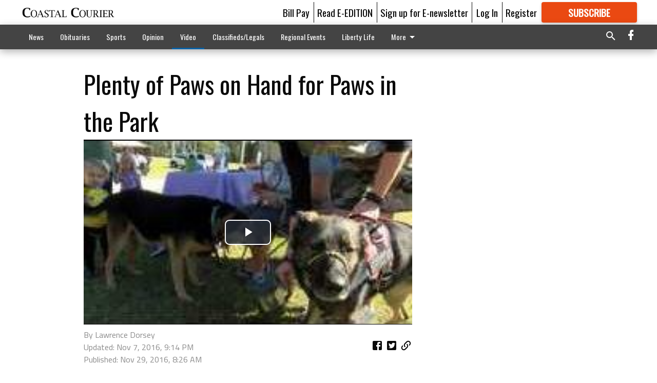

--- FILE ---
content_type: text/html; charset=utf-8
request_url: https://coastalcourier.com/video/news/plenty-of-paws-on-hand-for-paws-in-the-park/?offset=1
body_size: 7686
content:




<div data-ajax-content-page-boundary>
    <div class="anvil-padding-bottom">
        
            
                
                    

<div>
    
<span data-page-tracker
      data-page-tracker-url="/video/news/liberty-county-sheriffs-office-honors-officers/"
      data-page-tracker-title="Liberty County Sheriff&#x27;s Office Honors Officers"
      data-page-tracker-pk="75063052"
      data-page-tracker-analytics-payload="{&quot;view_data&quot;:{&quot;views_remaining&quot;:&quot;1&quot;},&quot;page_meta&quot;:{&quot;section&quot;:&quot;/video/news/&quot;,&quot;behind_paywall&quot;:true,&quot;page_id&quot;:75063052,&quot;page_created_at&quot;:&quot;2018-04-18 08:25:05+00:00&quot;,&quot;page_created_age&quot;:245101882,&quot;page_created_at_pretty&quot;:&quot;April 18, 2018&quot;,&quot;page_updated_at&quot;:&quot;2018-03-27 20:46:49+00:00&quot;,&quot;page_updated_age&quot;:246958178,&quot;tags&quot;:[],&quot;page_type&quot;:&quot;Video page&quot;,&quot;author&quot;:&quot;By Lawrence Dorsey&quot;,&quot;content_blocks&quot;:[],&quot;page_publication&quot;:null,&quot;character_count&quot;:0,&quot;word_count&quot;:1,&quot;paragraph_count&quot;:0,&quot;page_title&quot;:&quot;Liberty County Sheriff&#x27;s Office Honors Officers&quot;}}"
>

    <div class="row expanded align-center">
        <div class="column">
            <header>
                <div class="column anvil-video anvil-video--style--75000002">
                    <div class="anvil-video__title">
                        Liberty County Sheriff&#x27;s Office Honors Officers
                    </div>
                    
                </div>
                <div class="column video-content">
                    





<div class="flex-video widescreen inline-video ">
    
    


<div data-component="VideoPlayer" data-props="{&quot;videojsClasses&quot;:&quot;video-js vjs-big-play-centered&quot;,&quot;sources&quot;:[{&quot;src&quot;:&quot;https://coastalcourier.cdn-anvilcms.net/media/media/2021/09/01/Liberty_County_Sheriffs_Office_Honorees_2018-03-26.mp4/cc-Liberty_County_Sheriffs_Office_Honorees_2018-03-26.mp4&quot;,&quot;type&quot;:&quot;video/mp4&quot;}],&quot;controls&quot;:true,&quot;poster&quot;:&quot;https://coastalcourier.cdn-anvilcms.net/media/images/2025/04/22/images/cc-shonor01.Still020.max-1312x738.jpg&quot;,&quot;autoplay&quot;:false,&quot;preload&quot;:&quot;auto&quot;,&quot;suppressNotSupportedError&quot;:true,&quot;dfpTag&quot;:&quot;https://pubads.g.doubleclick.net/gampad/ads?env=vp\u0026gdfp_req=1\u0026impl=s\u0026unviewed_position_start=1\u0026output=xml_vast2\u0026iu=121231994%2Fanvil-video-vast\u0026sz=400x300%7C300x250%7C640x480\u0026correlator=22668276336\u0026url=%2Fvideo%2Fnews%2Fplenty-of-paws-on-hand-for-paws-in-the-park%2F%3Foffset%3D1\u0026cust_params=page_type%3Dvideo%2Bpage%26page_id%3D75063052%26section%3DNews%26rate_card%3DCourier%2Bmetered%2Brate%26site%3Dcoastalcourier.com%26uri%3D%252Fvideo%252Fnews%252Fplenty-of-paws-on-hand-for-paws-in-the-park%252F%26kwargs%3D%257B%257D&quot;}">
    <p class="vjs-no-js">
        To view this video please enable JavaScript, and consider upgrading to a web browser that
        <a href="http://videojs.com/html5-video-support/" target="_blank"> supports HTML5 video</a>
    </p>
</div>

</div>



                </div>
                <div class="column">
                    <div class="row expanded">
                        <div class="column small-12 large-6">
                            
<span data-component="Byline"
      data-prop-author-name="By Lawrence Dorsey"
      data-prop-published-date="2018-04-18T04:25:05-04:00"
      data-prop-updated-date="2018-03-27T16:46:49-04:00"
      data-prop-publication=""
      data-prop-profile-picture=""
      data-prop-profile-picture-style="circle"
      data-prop-author-page-url=""
      data-prop-twitter-handle=""
      data-prop-sass-prefix="style--75000002"
>
</span>

                        </div>
                        <div class="column small-12 large-6 align-middle">
                            
<div data-component="ShareButtons"
     data-prop-url="https://coastalcourier.com/video/news/liberty-county-sheriffs-office-honors-officers/"
     data-prop-sass-prefix="style--75000002"
     data-prop-show-facebook="true"
     data-prop-show-twitter="true">
</div>

                        </div>
                    </div>
                    <div class="row expanded">
                        <div class="column anvil-padding-bottom">
                            











<script>
    (function() {
        $('.anvil-aside').each(function (index, element) {
            if ($(element).next().is('.row.expanded') || $(element).next().is('script')) {
                $(element).addClass('anvil-aside--above-clear');
            }
        });
    })();
</script>

                        </div>
                    </div>
                </div>
            </header>
            <div class="row expanded align-center hide-for-large">
                <div class="column shrink anvil-padding" data-smart-collapse>
                    

<div data-snippet-slot="middle-page-right" >
    
                        


<div data-collapse-exclude>
    <div data-component="DynamicAdSlot" data-prop-sizes="[[300, 250], [320, 50], [300, 50], [970, 90], [728, 90], [660, 90], [990, 90]]" data-prop-size-mapping="[{&quot;viewport&quot;: [0, 0], &quot;sizes&quot;: [[300, 250], [320, 50], [300, 50]]}, {&quot;viewport&quot;: [1024, 0], &quot;sizes&quot;: [[970, 90], [728, 90], [660, 90]]}, {&quot;viewport&quot;: [1440, 0], &quot;sizes&quot;: [[990, 90], [970, 90], [728, 90], [660, 90]]}]"
        data-prop-dfp-network-id="121231994" data-prop-ad-unit="anvil-banner"
        data-prop-targeting-arguments="{&quot;page_type&quot;: &quot;video page&quot;, &quot;page_id&quot;: 75063052, &quot;section&quot;: &quot;News&quot;, &quot;rate_card&quot;: &quot;Courier metered rate&quot;, &quot;site&quot;: &quot;coastalcourier.com&quot;, &quot;uri&quot;: &quot;/video/news/plenty-of-paws-on-hand-for-paws-in-the-park/&quot;}" data-prop-start-collapsed="False"></div>
</div>


                    
</div>
                </div>
            </div>
        </div>
        <div class="column content--rigid">
            <div class="row expanded align-center">
                <div class="column shrink anvil-padding-bottom" data-smart-collapse>
                    

<div data-snippet-slot="middle-page-right" >
    
                        


<div data-collapse-exclude>
    <div data-component="DynamicAdSlot" data-prop-sizes="[[300, 250], [300, 600]]" data-prop-size-mapping="[{&quot;viewport&quot;: [0, 0], &quot;sizes&quot;: [[300, 250]]}, {&quot;viewport&quot;: [768, 0], &quot;sizes&quot;: [[300, 600]]}]"
        data-prop-dfp-network-id="121231994" data-prop-ad-unit="anvil-skyscraper"
        data-prop-targeting-arguments="{&quot;page_type&quot;: &quot;video page&quot;, &quot;page_id&quot;: 75063052, &quot;section&quot;: &quot;News&quot;, &quot;rate_card&quot;: &quot;Courier metered rate&quot;, &quot;site&quot;: &quot;coastalcourier.com&quot;, &quot;uri&quot;: &quot;/video/news/plenty-of-paws-on-hand-for-paws-in-the-park/&quot;}" data-prop-start-collapsed="False"></div>
</div>


                    
</div>
                </div>
            </div>
        </div>
    </div>
    
</span>

</div>

                
            
        
    </div>
</div>


<span data-inf-scroll-query="scroll_content_page_count" data-inf-scroll-query-value="1">
</span>

<div class="row anvil-padding pagination align-center"
     
     data-inf-scroll-url="/video/news/plenty-of-paws-on-hand-for-paws-in-the-park/?offset=2"
     >
    <div class="column shrink anvil-loader-wrapper">
        <div class="anvil-loader anvil-loader--style--75000002"></div>
    </div>
</div>


--- FILE ---
content_type: text/html; charset=utf-8
request_url: https://www.google.com/recaptcha/api2/aframe
body_size: 268
content:
<!DOCTYPE HTML><html><head><meta http-equiv="content-type" content="text/html; charset=UTF-8"></head><body><script nonce="FkqNrDZM2rDoDl4AcGiU3A">/** Anti-fraud and anti-abuse applications only. See google.com/recaptcha */ try{var clients={'sodar':'https://pagead2.googlesyndication.com/pagead/sodar?'};window.addEventListener("message",function(a){try{if(a.source===window.parent){var b=JSON.parse(a.data);var c=clients[b['id']];if(c){var d=document.createElement('img');d.src=c+b['params']+'&rc='+(localStorage.getItem("rc::a")?sessionStorage.getItem("rc::b"):"");window.document.body.appendChild(d);sessionStorage.setItem("rc::e",parseInt(sessionStorage.getItem("rc::e")||0)+1);localStorage.setItem("rc::h",'1769141795001');}}}catch(b){}});window.parent.postMessage("_grecaptcha_ready", "*");}catch(b){}</script></body></html>